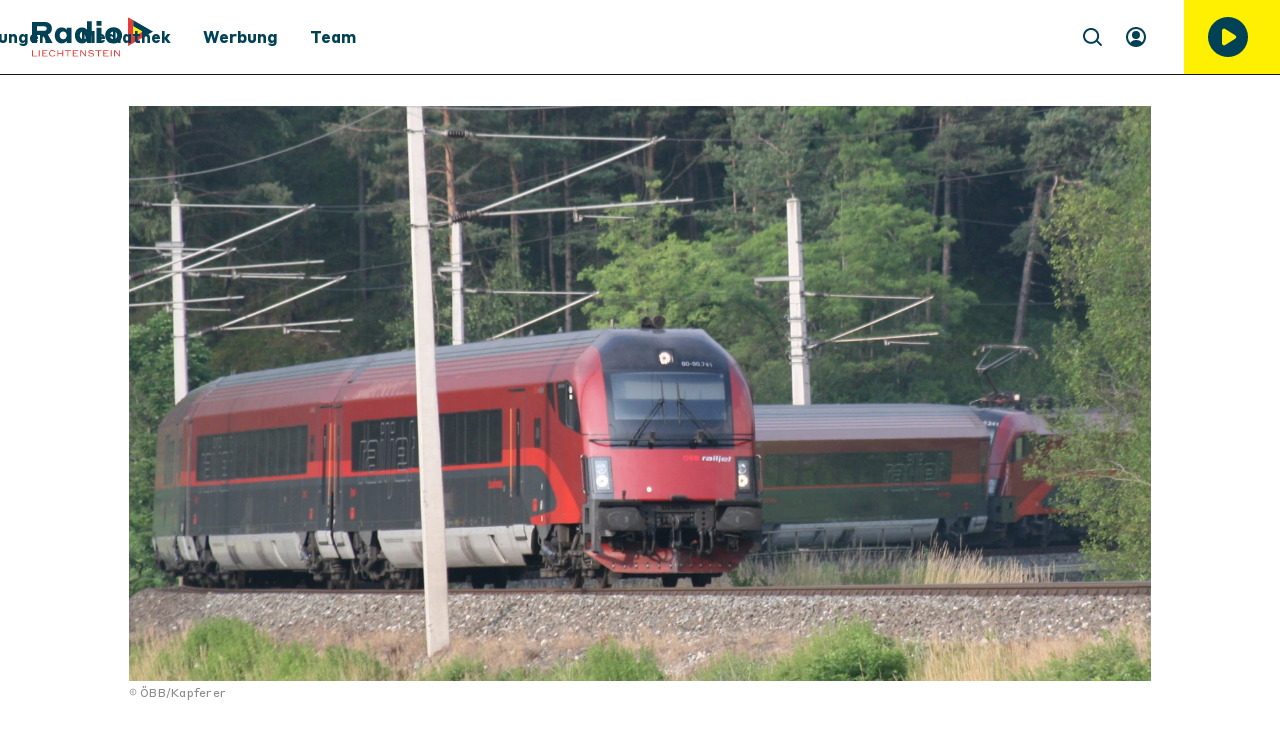

--- FILE ---
content_type: image/svg+xml
request_url: https://www.radio.li/assets/images/google-play-badge.svg
body_size: 4075
content:
<svg width="181" height="54" viewBox="0 0 181 54" fill="none" xmlns="http://www.w3.org/2000/svg">
<path d="M173.667 53.6667H7C3.33333 53.6667 0.333333 50.6667 0.333333 47V7.00001C0.333333 3.33334 3.33333 0.333341 7 0.333341H173.667C177.333 0.333341 180.333 3.33334 180.333 7.00001V47C180.333 50.6667 177.333 53.6667 173.667 53.6667Z" fill="#100F0D"/>
<path d="M173.667 0.333341H7C3.33333 0.333341 0.333333 3.33334 0.333333 7.00001V47C0.333333 50.6667 3.33333 53.6667 7 53.6667H173.667C177.333 53.6667 180.333 50.6667 180.333 47V7.00001C180.333 3.33334 177.333 0.333341 173.667 0.333341ZM173.667 1.40001C176.755 1.40001 179.267 3.91201 179.267 7.00001V47C179.267 50.088 176.755 52.6005 173.667 52.6005H7C3.912 52.6005 1.4 50.088 1.4 47V7.00001C1.4 3.91201 3.912 1.40001 7 1.40001H173.667Z" fill="#A3A2A1"/>
<path d="M27.9563 26.2323L13.7609 41.2989L13.7636 41.3079C14.1989 42.9437 15.6927 44.1484 17.4661 44.1484C18.1751 44.1484 18.8407 43.9568 19.4115 43.6203L19.4568 43.5932L35.4355 34.374L27.9563 26.2323Z" fill="#D8402B"/>
<path d="M42.3177 23.6667L42.3041 23.6579L35.4057 19.6579L27.6344 26.5745L35.4333 34.3719L42.2953 30.4125C43.4979 29.7631 44.3145 28.4948 44.3145 27.0328C44.3145 25.5797 43.5088 24.3188 42.3177 23.6667Z" fill="#FBC81E"/>
<path d="M13.7599 12.7027C13.6751 13.0177 13.6303 13.3479 13.6303 13.6896V40.3131C13.6303 40.6547 13.6745 40.986 13.7609 41.2989L28.4448 26.6177L13.7599 12.7027Z" fill="#3271C1"/>
<path d="M28.0615 27.0016L35.4079 19.6557L19.4479 10.4021C18.8677 10.0547 18.1907 9.85414 17.4661 9.85414C15.6927 9.85414 14.1964 11.0609 13.7609 12.6989L13.7599 12.7027L28.0615 27.0016Z" fill="#29A46F"/>
<path d="M63.5579 13.9912C63.5579 15.1083 63.2271 15.9979 62.5645 16.6615C61.812 17.4505 60.8312 17.8453 59.6255 17.8453C58.4708 17.8453 57.4891 17.4453 56.6817 16.6443C55.8729 15.8437 55.4693 14.8511 55.4693 13.6667C55.4693 12.4817 55.8729 11.4896 56.6817 10.6885C57.4891 9.888 58.4708 9.48747 59.6255 9.48747C60.1984 9.48747 60.7469 9.59947 61.2677 9.82294C61.7885 10.0469 62.2063 10.3443 62.5188 10.7167L61.8156 11.4203C61.286 10.7875 60.5568 10.4713 59.6255 10.4713C58.7833 10.4713 58.0552 10.7672 57.4407 11.3593C56.826 11.9521 56.5188 12.7208 56.5188 13.6667C56.5188 14.6125 56.826 15.3812 57.4407 15.974C58.0552 16.5661 58.7833 16.862 59.6255 16.862C60.5188 16.862 61.2636 16.5645 61.8599 15.9688C62.2469 15.5807 62.4708 15.0412 62.5307 14.3484H59.6255V13.3875H63.5021C63.5396 13.5964 63.5579 13.7969 63.5579 13.9912Z" fill="white"/>
<path d="M63.5579 13.9912H63.4245C63.4235 15.0828 63.1047 15.9307 62.4703 16.5672L62.4693 16.5683L62.4677 16.5693C61.7396 17.3312 60.8027 17.7104 59.6255 17.712C58.5016 17.7104 57.5609 17.3271 56.7755 16.55C55.9917 15.7713 55.6041 14.8208 55.6027 13.6667C55.6041 12.512 55.9917 11.562 56.7755 10.7833C57.5609 10.0063 58.5016 9.62241 59.6255 9.62081C60.1812 9.62081 60.7104 9.7292 61.2151 9.94534C61.7203 10.1631 62.1193 10.4484 62.4167 10.8027L62.5188 10.7167L62.4245 10.6224L61.7213 11.326L61.8156 11.4203L61.9183 11.3349C61.364 10.6703 60.586 10.336 59.6255 10.338C58.7521 10.3369 57.9839 10.6489 57.3484 11.2636C56.7068 11.8803 56.3844 12.6921 56.3855 13.6667C56.3844 14.6412 56.7068 15.4531 57.3484 16.0697C57.9839 16.6844 58.7521 16.9964 59.6255 16.9953C60.5484 16.9969 61.3349 16.6833 61.9541 16.0631C62.3677 15.6484 62.6021 15.074 62.6636 14.3599L62.676 14.2151H59.7588V13.5208H63.5021V13.3875L63.3708 13.4109C63.4073 13.6131 63.4245 13.8052 63.4245 13.9912H63.5579H63.6912C63.6912 13.7885 63.6724 13.5803 63.6333 13.3636L63.6136 13.2541H59.4921V14.4817H62.5307L62.5307 14.3484L62.3979 14.3369C62.3391 15.0079 62.126 15.5125 61.7656 15.8745C61.1927 16.4453 60.4896 16.7271 59.6255 16.7287C58.8145 16.7276 58.1265 16.4484 57.5333 15.8781C56.9459 15.3099 56.6536 14.5844 56.6521 13.6667C56.6536 12.7489 56.9459 12.0235 57.5333 11.4552C58.1265 10.8849 58.8145 10.6057 59.6255 10.6047C60.5271 10.6068 61.2079 10.9047 61.7136 11.5063L61.8073 11.6177L62.6995 10.7245L62.6208 10.6312C62.2932 10.2407 61.8568 9.93067 61.3203 9.70054C60.7828 9.46974 60.2156 9.35414 59.6255 9.35414C58.4401 9.35307 57.4172 9.76974 56.5875 10.5943C55.7547 11.4172 55.3349 12.4516 55.336 13.6667C55.3349 14.8812 55.7547 15.9161 56.5875 16.7391C57.4172 17.5636 58.4401 17.9797 59.6255 17.9787C60.8599 17.9797 61.8844 17.5697 62.6609 16.7536L62.5645 16.6615L62.6588 16.7557C63.3495 16.0656 63.6927 15.1333 63.6912 13.9912H63.5579Z" fill="white"/>
<path d="M69.7036 10.6495H66.0604V13.186H69.3459V14.1473H66.0604V16.6839H69.7036V17.6667H65.0333V9.66667H69.7036V10.6495Z" fill="white"/>
<path d="M69.7036 10.6495L69.7036 10.5161H65.9271V13.3193H69.2125V14.014H65.9271V16.8172H69.5703V17.5333H65.1667V9.8H69.5703V10.6495H69.7036H69.8369V9.53334H64.9V17.8H69.8369V16.5505H66.1937V14.2807H69.4792V13.0527H66.1937V10.7828H69.8369V10.6495H69.7036Z" fill="white"/>
<path d="M74.0385 17.6667H73.0099V10.6495H70.7755V9.66667H76.2729V10.6495H74.0385V17.6667Z" fill="white"/>
<path d="M74.0385 17.6667V17.5333H73.1432V10.5161H70.9088V9.8H76.1396V10.5161H73.9052V17.6667L74.0385 17.6667L74.1719 17.6667V10.7828H76.4063V9.53334H70.6421V10.7828H72.8765V17.8H74.1719V17.6667L74.0385 17.6667Z" fill="white"/>
<path d="M80.2505 17.6667V9.66667H81.2781V17.6667H80.2505Z" fill="white"/>
<path d="M80.2505 17.6667L80.3839 17.6667V9.8H81.1448V17.5333H80.2505V17.6667V17.8H81.4115V9.53334H80.1172V17.8H80.2505V17.6667Z" fill="white"/>
<path d="M85.838 17.6667H84.8093V10.6495H82.5751V9.66667H88.0724V10.6495H85.838V17.6667Z" fill="white"/>
<path d="M85.838 17.6667V17.5333H84.9427V10.5161H82.7084V9.8H87.9391V10.5161H85.7047V17.6667L85.838 17.6667L85.9713 17.6667V10.7828H88.2057V9.53334H82.4417V10.7828H84.676V17.8H85.9713V17.6667L85.838 17.6667Z" fill="white"/>
<path d="M93.3724 15.9631C93.9645 16.5625 94.6891 16.862 95.5459 16.862C96.4027 16.862 97.1276 16.5625 97.7188 15.9631C98.3115 15.3636 98.6084 14.5973 98.6084 13.6667C98.6084 12.736 98.3115 11.9697 97.7188 11.3703C97.1276 10.7708 96.4027 10.4713 95.5459 10.4713C94.6891 10.4713 93.9645 10.7708 93.3724 11.3703C92.7812 11.9697 92.4844 12.736 92.4844 13.6667C92.4844 14.5973 92.7812 15.3636 93.3724 15.9631ZM98.4792 16.6328C97.6927 17.4416 96.7145 17.8453 95.5459 17.8453C94.376 17.8453 93.3984 17.4416 92.6136 16.6328C91.8265 15.8249 91.4349 14.836 91.4349 13.6667C91.4349 12.4973 91.8265 11.5083 92.6136 10.7005C93.3984 9.89161 94.376 9.48747 95.5459 9.48747C96.7084 9.48747 97.6839 9.89374 98.474 10.7057C99.2631 11.5177 99.6579 12.5047 99.6579 13.6667C99.6579 14.836 99.264 15.8249 98.4792 16.6328Z" fill="white"/>
<path d="M93.3724 15.9631L93.2776 16.0568C93.8917 16.6803 94.6579 16.9969 95.5459 16.9953C96.4333 16.9969 97.2005 16.6803 97.8136 16.0568C98.4317 15.4328 98.7427 14.6255 98.7417 13.6667C98.7427 12.7079 98.4317 11.9005 97.8136 11.2765C97.2005 10.6531 96.4333 10.3364 95.5459 10.338C94.6579 10.3364 93.8917 10.6531 93.2776 11.2765C92.6609 11.9005 92.35 12.7079 92.3511 13.6667C92.35 14.6255 92.6609 15.4328 93.2776 16.0568L93.3724 15.9631L93.4672 15.8693C92.9016 15.2937 92.6188 14.5697 92.6177 13.6667C92.6188 12.7636 92.9016 12.0396 93.4672 11.464C94.038 10.8885 94.7197 10.6063 95.5459 10.6047C96.3713 10.6063 97.0547 10.8885 97.624 11.464C98.1907 12.0396 98.4735 12.7636 98.4751 13.6667C98.4735 14.5697 98.1907 15.2937 97.624 15.8693C97.0547 16.4448 96.3713 16.7271 95.5459 16.7287C94.7197 16.7271 94.038 16.4448 93.4672 15.8693L93.3724 15.9631ZM98.4792 16.6328L98.3839 16.5401C97.6193 17.3235 96.6844 17.7104 95.5459 17.712C94.4068 17.7104 93.4719 17.3235 92.7088 16.5401C91.9459 15.7547 91.5693 14.8063 91.5683 13.6667C91.5693 12.5271 91.9459 11.5792 92.7088 10.7937C93.4719 10.0104 94.4068 9.6224 95.5459 9.6208C96.6771 9.6224 97.6099 10.0115 98.3787 10.7989C99.1443 11.5885 99.5229 12.5349 99.5245 13.6667C99.5229 14.8063 99.1453 15.7541 98.3839 16.5401L98.4792 16.6328L98.5751 16.7255C99.3833 15.8953 99.7921 14.8656 99.7912 13.6667C99.7921 12.4745 99.3817 11.4469 98.5697 10.6131C97.7573 9.776 96.7396 9.35267 95.5459 9.35414C94.3459 9.35267 93.3251 9.774 92.5177 10.6079C91.7079 11.4385 91.3005 12.4677 91.3016 13.6667C91.3005 14.8656 91.7079 15.8953 92.5177 16.726C93.3251 17.5599 94.3459 17.9797 95.5459 17.9787C96.7453 17.9797 97.7656 17.5593 98.5751 16.7255L98.4792 16.6328Z" fill="white"/>
<path d="M101.101 17.6667V9.66667H102.352L106.24 15.8901H106.284L106.24 14.3484V9.66667H107.268V17.6667H106.195L102.128 11.1416H102.083L102.128 12.6839V17.6667H101.101Z" fill="white"/>
<path d="M101.101 17.6667L101.234 17.6667V9.8H102.278L106.166 16.0235H106.421L106.373 14.3464V9.8H107.135V17.5333H106.269L102.202 11.0083H101.946L101.994 12.6855V17.5333H101.101V17.6667V17.8H102.261V12.6817L102.217 11.138L102.083 11.1416V11.2749H102.128V11.1416L102.015 11.2125L106.121 17.8H107.402V9.53334H106.106V14.35L106.151 15.8937L106.284 15.8901V15.7568H106.24V15.8901L106.353 15.8193L102.425 9.53334H100.967V17.8H101.101V17.6667Z" fill="white"/>
<path d="M142.915 40.3333H145.403V23.6651H142.915V40.3333ZM165.324 29.6693L162.472 36.8959H162.387L159.427 29.6693H156.747L161.185 39.7697L158.656 45.388H161.251L168.091 29.6693H165.324ZM151.215 38.4401C150.399 38.4401 149.263 38.0328 149.263 37.0245C149.263 35.738 150.677 35.2448 151.9 35.2448C152.993 35.2448 153.509 35.4807 154.173 35.8027C153.98 37.3464 152.651 38.4401 151.215 38.4401ZM151.515 29.3047C149.713 29.3047 147.847 30.0984 147.075 31.8568L149.284 32.7787C149.756 31.8568 150.635 31.5563 151.557 31.5563C152.844 31.5563 154.152 32.3287 154.173 33.7011V33.8724C153.723 33.6151 152.759 33.2292 151.579 33.2292C149.199 33.2292 146.775 34.5369 146.775 36.9817C146.775 39.212 148.727 40.6489 150.913 40.6489C152.587 40.6489 153.509 39.8984 154.088 39.0193H154.173V40.3057H156.575V33.9151C156.575 30.9563 154.367 29.3047 151.515 29.3047ZM136.139 31.6984H132.6V25.9849H136.139C137.999 25.9849 139.055 27.5249 139.055 28.8416C139.055 30.1333 137.999 31.6984 136.139 31.6984ZM136.075 23.6651H130.113V40.3333H132.6V34.0183H136.075C138.832 34.0183 141.543 32.0219 141.543 28.8416C141.543 25.6615 138.832 23.6651 136.075 23.6651ZM103.567 38.4432C101.848 38.4432 100.409 37.0041 100.409 35.0276C100.409 33.0303 101.848 31.5693 103.567 31.5693C105.264 31.5693 106.595 33.0303 106.595 35.0276C106.595 37.0041 105.264 38.4432 103.567 38.4432ZM106.423 30.6027H106.337C105.779 29.9369 104.705 29.3355 103.352 29.3355C100.516 29.3355 97.9172 31.8271 97.9172 35.0276C97.9172 38.2068 100.516 40.6771 103.352 40.6771C104.705 40.6771 105.779 40.0755 106.337 39.3885H106.423V40.2047C106.423 42.3745 105.264 43.5344 103.395 43.5344C101.87 43.5344 100.925 42.4385 100.537 41.5151L98.3683 42.4172C98.9912 43.9208 100.645 45.7683 103.395 45.7683C106.316 45.7683 108.786 44.0495 108.786 39.8609V29.6792H106.423V30.6027ZM110.505 40.3333H112.996V23.6645H110.505V40.3333ZM116.67 34.8344C116.605 32.6432 118.367 31.5265 119.634 31.5265C120.623 31.5265 121.46 32.0203 121.739 32.7297L116.67 34.8344ZM124.403 32.9443C123.931 31.6765 122.491 29.3355 119.548 29.3355C116.627 29.3355 114.199 31.6339 114.199 35.0063C114.199 38.1855 116.605 40.6771 119.827 40.6771C122.427 40.6771 123.931 39.0875 124.553 38.164L122.62 36.8749C121.975 37.8203 121.095 38.4432 119.827 38.4432C118.56 38.4432 117.658 37.8631 117.078 36.7249L124.66 33.5885L124.403 32.9443ZM63.9917 31.0755V33.4812H69.7484C69.5765 34.8344 69.1255 35.8224 68.438 36.5099C67.6005 37.3479 66.2901 38.2713 63.9917 38.2713C60.4473 38.2713 57.6765 35.4145 57.6765 31.8703C57.6765 28.326 60.4473 25.4688 63.9917 25.4688C65.9036 25.4688 67.2995 26.2208 68.3307 27.1875L70.0276 25.4907C68.5885 24.1156 66.6765 23.0631 63.9917 23.0631C59.1369 23.0631 55.0557 27.0156 55.0557 31.8703C55.0557 36.7249 59.1369 40.6771 63.9917 40.6771C66.6125 40.6771 68.5885 39.8183 70.1349 38.2068C71.7245 36.6172 72.2188 34.3833 72.2188 32.5792C72.2188 32.0203 72.176 31.5052 72.0896 31.0755H63.9917ZM78.7636 38.4432C77.0448 38.4432 75.5625 37.0255 75.5625 35.0063C75.5625 32.9656 77.0448 31.5693 78.7636 31.5693C80.4817 31.5693 81.964 32.9656 81.964 35.0063C81.964 37.0255 80.4817 38.4432 78.7636 38.4432ZM78.7636 29.3355C75.6271 29.3355 73.0708 31.7197 73.0708 35.0063C73.0708 38.2713 75.6271 40.6771 78.7636 40.6771C81.8995 40.6771 84.4557 38.2713 84.4557 35.0063C84.4557 31.7197 81.8995 29.3355 78.7636 29.3355ZM91.1812 38.4432C89.4631 38.4432 87.9807 37.0255 87.9807 35.0063C87.9807 32.9656 89.4631 31.5693 91.1812 31.5693C92.8995 31.5693 94.3817 32.9656 94.3817 35.0063C94.3817 37.0255 92.8995 38.4432 91.1812 38.4432ZM91.1812 29.3355C88.0448 29.3355 85.4891 31.7197 85.4891 35.0063C85.4891 38.2713 88.0448 40.6771 91.1812 40.6771C94.3172 40.6771 96.8735 38.2713 96.8735 35.0063C96.8735 31.7197 94.3172 29.3355 91.1812 29.3355Z" fill="white"/>
</svg>
